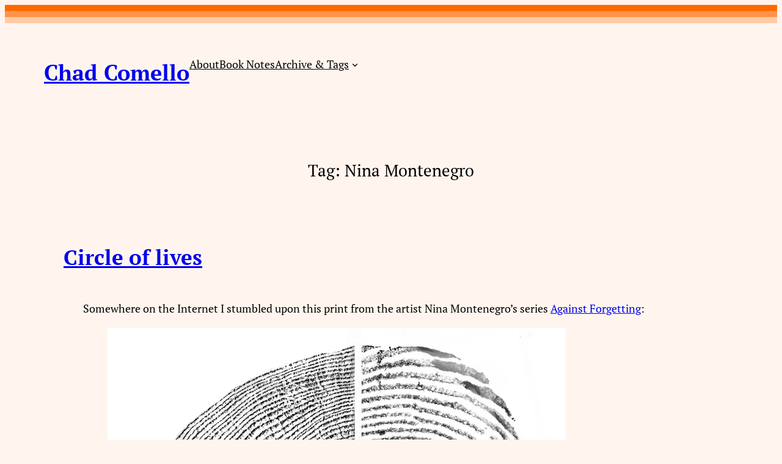

--- FILE ---
content_type: text/css
request_url: https://chadcomello.com/wp-content/themes/davis-blocks/style.css?ver=0.2.3
body_size: 775
content:
/* ---------------------------------------------------------------------------------------------

	Theme Name: Davis Blocks
    Text Domain: davis-blocks
	Version: 0.2.3
	Description: Davis Blocks is a clean, simple and fast block theme built for Full Site Editing. It can be used out of the box as a lightweight blog theme, or as a foundation for greater things when customized in the Site Editor.
	Tags: blog, one-column, custom-background, custom-colors, custom-menu, editor-style, featured-images, sticky-post, threaded-comments, translation-ready, block-styles, wide-blocks, full-site-editing
	Author: Anders Norén
	Author URI: https://andersnoren.se
	Theme URI: https://andersnoren.se/teman/davis-blocks-wordpress-theme/
	License: GNU General Public License version 2.0
	License URI: https://gnu.org/licenses/gpl-2.0.html
	Requires PHP: 5.6
	Tested up to: 6.5

/* --------------------------------------------------------------------------------------------- */

body {
	-moz-osx-font-smoothing: grayscale;
	-webkit-font-smoothing: antialiased;
}

a { text-underline-offset: .15em; }

/* Input styles */

input, textarea, select, button {
	background-color: inherit;
	border-radius: 0;
	font-family: inherit;
	font-size: inherit;
}

input, textarea, select {
	background-color: var( --wp--preset--color--background );
	border: .1rem solid var( --wp--preset--color--secondary );
	color: var( --wp--preset--color--foreground );
	padding: .5em;
}

/* Editor Post Title */

.editor-post-title__input { text-align: center; }

/* Block: Navigation */

.wp-block-navigation__responsive-container-close {
	right: 50%;
	transform: translateX( 50% );
}

/* Block: Search Form */

.wp-block-search__input,
.wp-block-search.wp-block-search__button-inside .wp-block-search__inside-wrapper {
	border-color: var(--wp--preset--color--secondary) !important;
}

/* Block: Separator */

hr.is-style-davis-separator {
	border: none;
	border-bottom: .5px solid;
	border-top: .5px solid;
	overflow: visible !important;
	position: relative;
}

hr.is-style-davis-separator:before,
hr.is-style-davis-separator:after {
	background-color: var( --wp--preset--color--background );
	border: 1px solid;
	box-sizing: border-box;
	content: "";
	height: 12px;
	position: absolute;
		top: calc( 50% - 6px );
	transform: rotate( 45deg );
	width: 12px;
}

hr.is-style-davis-separator:before { left: calc( 50% - 14px ); }
hr.is-style-davis-separator:after { left: calc( 50% + 2px ); }